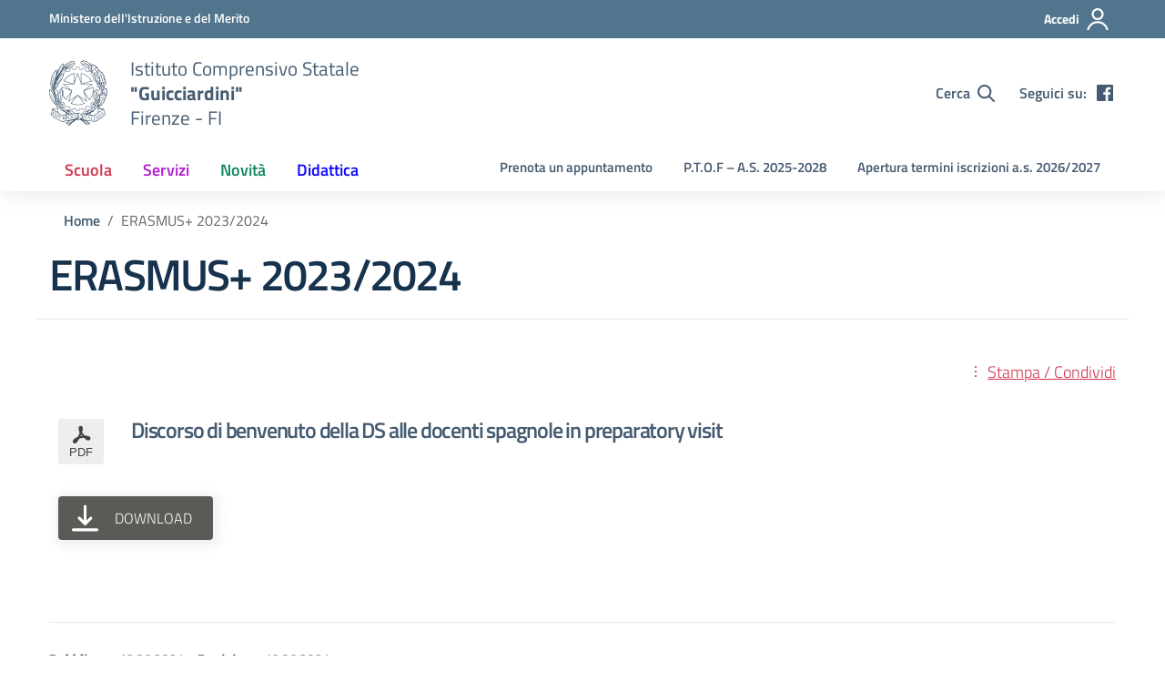

--- FILE ---
content_type: text/css
request_url: https://www.ic-guicciardini.edu.it/wp-content/themes/design-scuole-wordpress-theme/style.css?ver=6.8.3
body_size: 8452
content:
/*!
Theme Name: Design Scuole Italia
Author: Dipartimento per la trasformazione digitale - Presidenza del Consiglio dei Ministri
Description: Design Scuole Italia è il tema di WordPress per i siti delle Scuole Italiane. Rispetta le linee guida di design dell’Agenzia per l’Italia digitale rilasciare dal Team per la Trasformazione Digitale. Utilizza Bootstrap Italia. Basato sul precedente lavoro di Marco Buttarini.
Version: 2.16.0
License: AGPL 3.0 or later
Text Domain: design_scuole_italia
*/

/** immagini e allineamenti wp **/
/* =WordPress Core
-------------------------------------------------------------- */
/*
Template: design-scuole-wordpress-theme-main
Status: 2.6.2
*/

/*SFONDO FOOTER*/
#footer-wrapper {
  background-color: #155c8c;
}

html,
body,
.btn {
  font-size: 1em !important;
}

/*CAMBIAMENTO SFONDO PER LA SCELTA DEGLI ISTITUTI NELLA HOME*/
#list-cicli-indirizzi,
#list-cicli-indirizzi:before,
#list-cicli-scuole,
#list-cicli-scuole:before {
  background-color: #0E2B61 !important;
  color: #fff !important;
}

.responsive-tabs-aside li,
.responsive-tabs-aside a {
  background-color: #0e2b61 !important;
  color: #fff !important;
}

.section.section-tabs-bg .r-tabs-state-active a {
  background-color: #0e2b61 !important;
  color: #fff !important;
}

.section.section-tabs-bg .responsive-tabs ul:before,
.section.section-tabs-bg .responsive-tabs ul {
  background-color: #1da9d0 !important;
  color: #fff !important
}

.article-wrapper li {
  font-family: Lora, Georgia, serif;
}

.section.section-tabs-bg.bg-bluelectric,
.section.section-tabs-bg.bg-bluelectric .responsive-tabs-aside ul.r-tabs-nav li.r-tabs-state-active {
  background-color: #0e2b61 !important;
}

#list-cicli-indirizzi.r-tabs-nav,
#list-cicli-indirizzi.r-tabs-nav:before,
#list-cicli-scuole.r-tabs-nav,
#list-cicli-scuole.r-tabs-nav:before {
  background-color: #1da9d0 !important;
}

/*CAMBIAMENTO SFONDO NELL'ACCESSO LOGIN*/
.access-login .text-large {
  opacity: 1 !important;
}

/*SISTEMAZIONE GRAFICA PER LA RICERCA*/
.searches-list-wrapper ul li a {
  margin-top: 15px !important;
}

.searches-list-wrapper ul li span {
  color: #0e2b61 !important;
  font-size: 0.75em !important;
  position: absolute;
  left: 0px;
  top: -5px;
}

/*AGGIUNGERE EFFETTO FOCUS E HOVER PER MOUVE++ E SISTEMAZIONE DELL'HEIGHT*/
#loginform input:focus {
  outline: 2px solid #ffffff !important;
  outline-offset: 2px !important;
}

.header-utils button:hover {
  background-color: #51758d !important
}

#search-form #search-input {
  width: 100% !important;
  height: 1.65em !important;
  box-shadow: 0px 1px 0px #d1d6db !important;
  border: unset !important;
  display: block !important;
}

#search-form #search-input:focus,
#access-modal .form-group input:focus {
  outline: 2px solid #4b4b4b !important;
  box-shadow: none !important;
  border: unset !important;
}

.access-login label {
  color: #fff !important;
  background-color: #455b71 !important;
}

/*PERSONALIZZAZIONE DELLA CITAZIONE DI ISTITUTO*/
.page-template-la-scuola .big-quote h2,
.page-template-la-scuola .big-quote .h2 {
  font-size: 3rem;
  padding: 70px 0;
}

.page-template-la-scuola .big-quote:before,
.page-template-la-scuola .big-quote:after,
.big-quote.big-quote-secondary:after,
.big-quote.big-quote-secondary:before {
  width: 50px !important;
  height: 50px !important;
}

.page-template-la-scuola .big-quote-bg {
  max-height: 200px;
}

.page-template-la-scuola .big-quote-wrapper {
  min-height: 200px;
}

h1#personaleScolastico,
.access-login .text-large,
.access-login .text-right.text-underline p,
.access-login .text-right.text-underline a,
.form-check.form-check-inline,
.form-check.form-check-inline label {
  background-color: #455b71 !important;
  color: #fff !important;
}

/*RIPRISTINIAMO LE CARD CON I COLORI UFFICIALI*/
.single .greendark .card.card-bg {
  border: 1px solid #0e865c !important;
}

.single .greendark .card.card-bg a,
.single .greendark .card.card-bg p {
  color: #0e865c !important;
}

.single .bluelectric .card.card-bg {
  border: 1px solid #0d00ff !important;
}

.single .bluelectric .card.card-bg a,
.single .bluelectric .card.card-bg p {
  color: #0d00ff !important;
}

/*RICOLORIAMO LA SEZIONE DIDATTICA IN BLUE*/
.didattica .card.card-bg:not(.bg-white, .card-article) {
  border: 1px solid #0D00FF !important
}

.didattica .card.card-bg:not(.bg-white, .card-article) p {
  color: #0D00FF !important
}

/*RICOLORIAMO LE CARD ALL'HOVER*/
.card.card-bg:not(.bg-white, .card-article):hover a {
  background-color: #fff !important;
}

.card.card-bg:not(.bg-white, .card-article):hover strong {
  color: #86209a !important;
}

.didattica .card.card-bg:not(.bg-white, .card-article):hover svg {
  fill: #0900ae !important
}

.didattica .card.card-bg:not(.bg-white, .card-article):hover p,
.didattica .card.card-bg:not(.bg-white, .card-article):hover strong {
  color: #0900ae !important
}

/*ICONE PROGETTI E SCHEDE DIDATTICHE IN BIANCO*/
.card.card-icon-main .icon.icon-bluelectric {
  fill: #0D00FF !important;
}

/*PULSANTE VIOLA*/
.btn-outline-purplelight {
  color: #fff !important;
  background-color: #B21DD0 !important;
}

.btn-outline-purplelight:hover {
  color: #B21DD0 !important;
  background-color: #fff !important;
}

/*PULSANTE BLUE*/
a.btn.btn-sm.btn-outline-bluelectric {
  color: #fff !important;
  background-color: #0D00FF !important;
}

a.btn.btn-sm.btn-outline-bluelectric:hover {
  color: #0D00FF !important;
  background-color: #fff !important;
}

/*BOX HOMEPAGE CORREZIONE*/
.home .card,
.home .card-icon-main {
  min-height: unset !important;
  max-height: 300px !important;
}

/*CANCELLARE AUTORE NELLA HOME PAGE*/
.home .card-comments-wrapper {
  display: none !important
}

/*CAMBIAMENTO IMPOSTAZIONE GRAFICA DELLA LSITA DEGLI ARCHIVI*/
.card-body .date {
  width: 5.25rem !important;
  height: 6.875rem !important;
}

.archive .card-article-img,
.search .card-article-img {
  width: 17.188rem !important;
  height: 13.75rem !important;
}

.card.card-article.card-article-greendark .date,
.card.card-article.card-article-greendark .date {
  background-color: #0E865C !important;
  position: absolute;
  z-index: 62;
  top: 0;
  right: 0;
  color: #ffffff;
  text-align: center;
  display: flex;
  flex-direction: column;
  justify-content: center;
}

.card.card-article.card-article-greendark .date span {
  line-height: 1;
  display: block;
}

.card.card-article.card-article-greendark .date span.year {
  font-weight: 700;
  font-size: .88rem !important;
  letter-spacing: 2.3px;
}

.card.card-article.card-article-greendark .date span.day {
  font-size: 2.5rem !important;
  font-weight: 400;
}

.card.card-article.card-article-greendark .date span.month {
  font-size: 1.31rem !important;
  font-weight: 700;
}

.green-square-forms {
  width: 45.375rem !important;
  height: 22.5rem !important;
}

/*SOTTOTITOLI NEI FORM*/
.wpforms-container-full .wpforms-form .wpforms-field-sublabel .wpforms-field-description .wpforms-field-limit-text {
  color: #000 !important;
}

/*MODULO DI CONTATTO*/
label.wpforms-field-label,
div.wpforms-container-full .wpforms-form .wpforms-required-label {
  color: #17324d !important;
}

/*HOME PAGE - BANNER SLIDER*/
.section-hero-left {
  min-height: 400px !important;
}

.section-hero-left.gray {
  background: #51758dd6 !important;
}

.section-hero-left.red {
  background-color: #d1344c !important;
  background: -moz-linear-gradient(left, #d1344c 0, #d1344c 100%) !important;
  background: -webkit-linear-gradient(left, #d1344c 0, #d1344c 100%) !important;
  background: linear-gradient(to right, #d1344c 0, #d1344c 100%) !important;
}

.section-hero-left.green {
  background-color: #0e865c !important;
  background: -moz-linear-gradient(left, #0e865c 0, #0e865c 100%) !important;
  background: -webkit-linear-gradient(left, #0e865c 0, #0e865c 100%) !important;
  background: linear-gradient(to right, #0e865c 0, #0e865c 100%) !important;
}

.section-hero-left.blue {
  background-color: #0d00ff !important;
  background: -moz-linear-gradient(left, #0d00ff 0, #0d00ff 100%) !important;
  background: -webkit-linear-gradient(left, #0d00ff 0, #0d00ff 100%) !important;
  background: linear-gradient(to right, #0d00ff 0, #0d00ff 100%) !important;
}

.section-hero-left.purple {
  background-color: #B21DD0 !important;
  background: -moz-linear-gradient(left, #B21DD0 0, #B21DD0 100%) !important;
  background: -webkit-linear-gradient(left, #B21DD0 0, #B21DD0 100%) !important;
  background: linear-gradient(to right, #B21DD0 0, #B21DD0 100%) !important;
}

.wprpsp-gridbox-slider h2.wprpsp-post-title a,
.wprpsp-recent-post-carousel h2.wprpsp-post-title a,
.wprpsp-recent-post-slider h2.wprpsp-post-title a,
.wprpsp-gridbox-slider h2,
.wprpsp-recent-post-carousel h2,
.wprpsp-recent-post-slider h2 {
  font-size: 1.4rem !important
}

.wprpsp-recent-post-slider .wprpsp-post-date,
.wprpsp-recent-post-nav .wprpsp-post-nav-loop .wprpsp-post-date,
.wprpsp-post-date {
  font-size: 0.75rem !important
}

/*SLIDER NEWS*/
.wprpsp-pro-slider-wrp .wprpsp-block-right-content {
  color: #17324d !important
}

/*MOUVE++ ERRORE FONT SIZE*/
#sub-nav,
.access-buttons .btn.btn-petrol.btn-block,
#loginform .btn.btn-white.btn-block {
  font-size: 1.125em !important
}

#pre-header {
  font-size: 0.9em !important;
  height: 2.9em !important;
}

.hamburger-box {
  width: 1.2em !important;
  height: 1em !important;
}

.card-event-dates .card-event-dates-icon {
  width: 2.7em !important;
  height: 2.7em !important
}

.card-event-dates .card-event-dates-icon svg {
  color: #fff;
}

#loginform .container,
#search-form .container {
  display: flex !important;
  flex-flow: row wrap !important;
  max-width: 75rem !important;
}

#loginform .container input,
#search-form .container input {
  width: 100% !important;
}

#access-modal .container input {
  height: 2.3em !important;
  width: 100% !important;
}

/*MAUVE++ SISTEMAZIONE FONT SIZE PER HAMBURGER*/
.hamburger-inner,
.hamburger-inner::before,
.hamburger-inner::after {
  width: 1.5em !important;
  height: 0.25em !important;
}

.cbp-spmenu .logo-header {
  height: 5em !important;
}

/*CAMBIAMENTO COLORE*/
.wprpsp-recent-post-nav {
  background: #f1f1f1 !important;
  color: #17324d !important;
}

.card-event-dates .card-event-dates-icon {
  color: #fff !important
}

/*MAUVE ++ PER LA GESTIONE DELLE DIMENSIONI*/
.card-vertical-thumb .card-body {
  display: block !important;
}

.card-vertical-thumb .card-body .card-thumb {
  width: 100% !important;
  height: 10rem !important;
  background-position: center;
  background-repeat: no-repeat;
  background-size: cover;
}

.card-vertical-thumb .card-body .card-thumb a {
  display: block;
  height: 100%;
}

.card-vertical-thumb .card-body .card-content p {
  overflow: hidden;
  display: -webkit-box;
  -webkit-box-orient: vertical;
}

.card-vertical-thumb .card-body .card-content .h5 {
  overflow: hidden;
  display: -webkit-box;
  -webkit-box-orient: vertical;
}

.card-comments-wrapper .card-avatar-img {
  width: 2em !important;
  height: 2em !important;
}

.purple-oval-forms svg,
.purple-oval-forms {
  width: 36.125em !important;
  height: 22.4375em !important;
}

.responsive-tabs-wrapper .tabs-img {
  bottom: 1.875em !important;
  left: -3.125px !important;
  width: 18.125em !important;
}

.wprpsp-recent-post-slider.wprpsp-design-18 .wprpsp-post-image-wrap {
  height: 21.875em;
  min-height: 21.875em
}

.wprpsp-recent-post-nav .wprpsp-post-nav-loop {
  height: 5.75em !important
}

/*SCROLL TO TOP*/
#scrolltotop {
  position: fixed;
  bottom: 20px;
  right: 20px;
  background-color: rgb(21, 92, 140);
  padding: 10px;
  border-radius: 50px;
  box-shadow: rgb(255 255 255) 0px 0px 2px;
  cursor: pointer;
}

#scrolltotop svg.icon {
  fill: #fff;
  width: 28px;
  height: 28px;
}

/*TASTO LOGIN ARGO SPID*/
.openid-connect-login-button a.button.button-large {
  color: black;
  background-color: white;
  border-color: white;
  box-shadow: inset 0 1px 0 rgb(255 255 255 / 15%), 0 1px 1px rgb(0 0 0 / 8%);
  width: 100%;
  border-radius: 4px !important;
  transition: color 0.15s ease-in-out, background-color 0.15s ease-in-out, border-color 0.15s ease-in-out, box-shadow 0.15s ease-in-out;
  display: block;
  line-height: 3rem;
  text-transform: uppercase;
  font-weight: 700;
}

.openid-connect-login-button a.button.button-large:hover,
.openid-connect-login-button a.button.button-large:focus {
  background-color: #dcdcdc;
  text-decoration: unset;
}

/*ICONA A DX PER POST SENZA IMMAGINI*/
.wprpsp-recent-post-nav .wprpsp-post-nav-loop .wprpsp-post-noimg {
  background: url(/wp-content/uploads/no-image-slide.png) no-repeat center;
  height: 5em !important;
  width: 5em !important
}

/*ACCESSIBILITA' PER IL LINK ALLA COOKIE POLICY*/
.cc-message a.cc-link {
  opacity: 1;
  font-weight: 600;
}

/*IMPOSTARE TUTTO LE CIROLARI AD ALTEZZA UGUALE*/
.card-thumb-rounded.card-bg {
  height: 100%;
  min-height: 200px
}

.vedi-tutti {
  text-align: center;
}

.comments.ml-auto {
  display: none !important;
}

/*RISOLUZIONE ERRORE MAUVE++ PER FILTRI DI RICERCA NEGLI ARCHIVI*/
form.search-form input:focus {
  outline: 2px solid #4b4b4b !important;
  box-shadow: none !important;
  border: unset !important;
}

form.search-form .container .row {
  width: 100%;
  display: flex;
  flex-wrap: wrap;
}

.people-red-forms {
  width: 22.75rem !important;
  height: 15.313rem !important
}

/*PANORAMICA SCUOLA*/
p.date-history {
  font-size: 1rem !important;
  color: #fff !important;
  font-weight: 400 !important;
  letter-spacing: normal !important;
  margin-bottom: 8px !important;
  line-height: 1.2 !important;
  border: unset !important;
  padding: 0px !important
}

p.name-history {
  font-weight: 400 !important;
  margin: 0 0 20px !important;
  font-size: 2rem !important;
  line-height: 1.25 !important;
  border: unset !important;
  padding: 0px !important
}

.year-carousel .splide__slide .dot-text {
  font-size: 2.5rem !important
}

.year-carousel .splide__slide .dot-text:before {
  height: 0.063rem !important
}

.year-carousel .splide__slide .dot-text:after {
  height: 1.25rem !important;
  width: 1.25rem !important
}

/*ARCHIVIO DOCUMENTO*/
.post-type-archive-documento .card.card-bg {
  border: 1px solid #b5b5b5 !important
}

.post-type-archive-documento .card.card-bg strong,
.post-type-archive-documento .card.card-bg a {
  color: #d1344c !important
}

.post-type-archive-documento .card.card-bg:hover strong,
.post-type-archive-documento .card.card-bg:hover a {
  color: #8f2232 !important
}

/*FORMAZIONE*/
.article-title .title-content h2,
.article-title .title-content h3 {
  font-size: 1.34rem !important;
  line-height: 1.37 !important;
  font-weight: 400 !important;
  color: #17324d !important;
}

/*SISTEMAZIONE ERRORI RELATIVI ALL'INSERIEMENTO IMMAGINE*/
.page.no-image .article-title {
  height: auto !important
}

.no-image .article-title {
  height: auto !important;
  box-shadow: inset 0px -5px 10px -5px gainsboro;
  padding-bottom: 20px;
}

.single-luogo.no-image .title-img {
  display: none
}

/*SISTEMAZIONE MENU SECONDARIO*/
.nav-secondary-menu {
  display: flex;
  float: right;
  font-size: 0.95rem;
  margin-top: 4px;
  font-weight: 400;
}

.nav-secondary-menu>li>a {
  padding: 10px;
  position: relative;
  z-index: 2;
  display: inline-block;
}

.nav-secondary-menu li:last-child {
  font-weight: 600;
}

.nav-list-mobile .nav-list-mobile-top {
  position: relative;
  z-index: 0;
  padding: 0 22px 0 22px;
  font-size: 1rem;
  display: flex;
  flex-direction: column;
  line-height: 1;
}

.nav-list-mobile .nav-list-mobile-top>li>a {
  padding: 12px 0 12px 0;
  font-weight: 600;
}

/*SINGOLO SERVIZIO*/
.single-servizio .location-list .location-title {
  width: 4.375rem
}

.single-servizio .calendar-vertical .calendar-date .calendar-date-day {
  width: 6rem
}

.single-servizio .nome-mese {
  font-weight: 600 !important
}

/*PAGINA */
.card.card-horizontal .card-thumb {
  width: 10.938rem !important
}

/*SISTEMAZIONE GRAFICA DEL NUOVO SLIDER*/
.home-carousel.it-carousel-wrapper {
  background-color: #fff !important
}

.home-carousel .it-single-slide-wrapper a.read-more:before {
  position: initial !important;
  float: right !important;
}

.home-carousel .splide__track,
.home-carousel .splide__slide {
  padding: 0px !important;
}

.home-carousel .splide__slide .banner {
  display: flex;
  justify-content: center;
  align-items: center;
  height: 90px;
}

.home-carousel .splide__slide .banner img {
  max-height: 90px;
  height: auto;
}

.home-carousel.it-carousel-wrapper.it-carousel-landscape-abstract .splide__pagination {
  margin-bottom: 5px !important
}

/*SPAZIAMENTO NEL FOOTER*/
.footer-list ul.sub-menu {
  margin-left: 1rem;
}

@media only screen and (max-width:767px) {
  .footer-wrapper .footer-list li {
    line-height: 1.5em;
  }

  .footer-wrapper .footer-list li a {
    width: 100%;
    display: block;
    font-size: 1em;
  }

  #footer-wrapper .container .row:last-child .col-lg-6 {
    text-align: center !important;
  }
}

/*SISTEMAZIONE MAUVE++ 2022-11-08*/
.header-utils .icon-text .mr-2.d-none.d-lg-block {
  color: #fff !important;
  background-color: #51758d !important;
}

.bg-bluelectric .accordion-large .accordion-header .h3,
.bg-bluelectric .accordion-large .accordion-header h3 {
  color: #fff !important;
  background-color: #0E2B61 !important
}

.footer-wrapper .h3,
.footer-wrapper h3,
#footer-wrapper .footer-link a,
.footer-wrapper a,
.footer-text p {
  color: #fff !important;
  background-color: #155c8c !important
}

.cat-filters .custom-control button {
  transition: color .15s ease-in-out, background-color .15s ease-in-out, border-color .15s ease-in-out, box-shadow .15s ease-in-out;
}

.cat-filters .custom-control.custom-submit-redbrown button,
.cat-filters .custom-control.custom-submit-greendark button {
  background-color: #fff !important
}

.cat-filters .custom-control.custom-submit-redbrown button:hover {
  background-color: #d1344c !important;
  color: #fff !important;
}

.cat-filters .custom-control.custom-submit-greendark button:hover {
  color: #000 !important;
  background-color: #0e865c !important;
}

.cat-filters .custom-control.custom-submit-purplelight button:hover {
  color: #fff !important;
  background-color: #b21dd0 !important;
}

.cat-filters .custom-control.custom-submit-bluelectric button:hover {
  color: #fff !important;
  background-color: #0d00ff !important;
}

.cat-filters .custom-control.custom-submit-primary button:hover {
  color: #fff !important;
  background-color: #06c !important;
}

#search-modal .form-group .clean-input:hover {
  background-color: #06c !important;
  color: #fff !important
}

#search-modal .form-group .clean-input:hover svg,
#search-modal .form-group .clean-input:focus svg {
  fill: #fff !important
}

/*LA SEGRETERIA COMUNICA*/
.gecodoc-argo.documenti-personale .date {
  position: absolute;
  z-index: 62;
  top: 0;
  right: 0;
  color: #ffffff;
  text-align: center;
  display: flex;
  flex-direction: column;
  justify-content: center;
  width: 5.25rem !important;
  height: 6.875rem !important;
}

.gecodoc-argo.documenti-personale .date .year {
  font-weight: 700;
  font-size: .88rem !important;
  letter-spacing: 2.3px;
  line-height: 1;
  display: block;
}

.gecodoc-argo.documenti-personale .date .day {
  font-size: 2.5rem !important;
  font-weight: 400;
  line-height: 1
}

.gecodoc-argo.documenti-personale .date .month {
  font-size: 1.31rem !important;
  font-weight: 700;
}

.gecodoc-argo.documenti-personale p.descrizione {
  max-width: calc(100% - 70px);
}

#filtro-categoria-segreteria {
  position: sticky;
  top: 110px;
}

.gecodoc-argo.documenti-personale .card-article-content {
  max-width: calc(100% - 75px);
}

/*PON*/
.card-article-greendark.card.card-article.cursorhand .card-article-content {
  max-width: calc(100% - 70px);
  min-height: 150px
}

@media screen and (min-width:767px) {

  .article-title-author.pon,
  .article-title-author.albo-sindacale,
  .article-title-author.pn {
    max-height: 20rem !important;
    height: 20rem !important;
    overflow: hidden !important;
    box-shadow: 0 2rem 2rem -2rem rgba(0, 0, 0, .1);
  }

  .article-title-author.pon .article-title-author-container,
  .article-title-author.pn .article-title-author-container,
  .article-title-author.albo-sindacale .article-title-author-container {
    padding-top: 15px !important
  }

  .article-title-author.pon .title-img,
  .article-title-author.albo-sindacale .title-img,
  .article-title-author.pn .title-img,
  .single-scheda_progetto .title-img {
    width: 40% !important
  }

  .article-title-author.albo-sindacale .title-img {
    background-position: center center;
  }

  .menu-dropdown-simple.show .link-list-wrapper ul.link-list {
    max-height: 27.3rem !important;
    overflow-y: auto !important;
  }
}

.pon.article-title .title-img,
.pn.article-title .title-img {
  background-color: transparent;
  background-size: contain;
  background-position: center;
}

.single-post .article-title .title-img,
.single-scheda_progetto .article-title .title-img,
.single-evento .article-title .title-img,
.page .article-title .title-img {
  background-color: #ffffff;
  background-size: contain;
  background-position: center right;
}

/*SENZA IMMAGINE */
.no-image-slide {
  background-image: url('https://cdn.portaleargo.it/psc/images/midm.jpg');
  background-position: center center;
  background-size: contain;
  background-repeat: no-repeat;
}

/*EVENTO*/
.post-type-archive-evento .icon.icon-greendark.svg-calendar,
.tax-tipologia-evento .card .categoryicon-top .icon {
  width: 3.75em;
  height: 3.75em;
  fill: #0e865c;
  margin-right: 1.5625em;
}

/*TABELLA DELLE CATEGORIA PER WP FILE DONWLOAD*/
.wpfd-table-striped th.file_version,
.wpfd-table-striped td.file_version {
  display: none !important;
}

/*TABELLA GENERICA E DIV DENTRO AGLI ARTICOLI: SISTEMAZIONE FONT*/
table,
.article-description div {
  font-family: 'Lora' !important;
}

/*ACCESSIBILITA' MAUVE++ 2.1.8*/
.search-btn {
  border: 1px solid #fff !important;
}

button:focus,
.search-btn:focus {
  box-shadow: unset !important;
  outline: 2px solid #f90 !important;
  outline-offset: 3px !important;
  border-color: #fff !important;
}

/*SISTEMAZIONE GRAFICA LINK INTERNI STRUTTURE*/
.single-struttura .card.card-bg:not(.bg-white, .card-article) p {
  color: #d1344c !important;
}

.single-struttura .card.card-bg:not(.bg-white, .card-article):hover strong {
  color: #d1344c !important;
}

.single-struttura .card.card-bg:not(.bg-white, .card-article):hover a {
  text-decoration: none !important
}

/*TESTO SOTTOLINEATO NEI LINK TRANNE DELL'HEADER*/
a {
  text-decoration: underline
}

a:hover {
  text-decoration: none;
}

.logo-header .h1:hover a,
.logo-footer .h1:hover a {
  text-decoration: underline !important;
}

.logo-header .h1 a,
.logo-footer .h1 a {
  text-decoration: none !important;
}

.col-lg-6.footer-link .argo-copy {
  color: #fff;
}

a:focus {
  text-decoration: underline
}

/*MODIFICHE AFTER APP VALUTAZIONE E MAUVE DI MARZO 2023*/
#search-btn-icon {
  border: 1px solid #fff !important;
}

#pre-header a:focus,
.logo-header a:focus {
  border-color: #f90 !important;
  box-shadow: 0 0 0 2px #000 !important;
  outline: 2px dashed #f90 !important;
  outline-offset: 3px !important;
}

#search-btn-icon:focus {
  outline: 2px dashed #000 !important
}

/*CSS WP-FILE DOWNLOAD*/
.wpfd-single-file--icon {
  flex-basis: 50px !important
}

.wpfd-single-file--icon .wpfd-icon-placeholder {
  margin: 0px 0px 0px 0px;
  width: 50px;
  height: 50px;
}

.wpfd-single-file .wpfd-file-content--title {
  font-size: 24px;
  line-height: 24px;
  padding: 0px 0px 0px 0px;
  margin: 0px 0px 15px 0px;
}

.wpfd-single-file-button.wpfd-button-download {
  background: #5c5a57;
  color: #ffffff;
  border-radius: 4px;
  border: 0;
  width: 170px;
  font-size: 16px;
  padding: 5px 5px 5px 5px;
  margin: 15px 15px 15px 0px;
  box-shadow: 2px 2px 12px 5px #f0f0f0;
}

/*CTS ARCHIVIO E PAGINE*/
a.list-item.all-cts {
  color: #fff !important;
  margin-right: 5px;
}

/*IL PULSANTE DI CHIUSURA ACCESSO MODALE*/
@media (min-width: 992px) {
  #access-modal .dismiss svg {
    position: fixed;
    right: 4em;
    top: 1em;
  }
}

/*PULSANTE DI DOWNLOAD NELLA RICERCA*/
.search-single-file-wpfd .wpfd-single-file--details.wpfd-file-content {
  padding-left: 20px;
}

.search-single-file-wpfd .wpfd-single-file--buttons {
  flex-basis: unset !important;
  margin: 0px 5px;
}

.search-single-file-wpfd .wpfd-single-file--buttons span {
  display: none;
}

.search-single-file-wpfd .wpfd-single-file--buttons a {
  width: 100%;
  margin: 0px 5px;
}

.search-single-file-wpfd .wpfd-single-file--buttons svg {
  margin: 0px !important;
}

a:focus {
  outline: 3px dashed #f90 !important;
  border-color: unset !important;
  box-shadow: unset !important;
  outline-offset: -5px !important;
}

/*TOGLIAMO ANTEPRIMA WP FILE DOWNLOAD*/
.wpfd-content-portale_scuola_cloud.wpfd-content .openlink {
  display: none !important;
}

.page-template-le-notizie section.section.bg-greendark {
  min-height: 240px !important;
}

/*CORREZIONE FONT DENTRO IL BANNER*/
div#accessibility-links button#fr_screenreader_play,
div#accessibility-links button#fr_screenreader_pause,
div#accessibility-links button#fr_screenreader_stop,
div#accessibility-links button#fr_screenreader_font_increase,
div#accessibility-links button#fr_screenreader_font_decrease,
div#accessibility-links button#fr_screenreader_font_reset,
div#accessibility-links button#fr_screenreader_font_family,
div#accessibility-links button#fr_screenreader_gray_hues,
div#accessibility-links button#fr_screenreader_bigcursor,
div#accessibility-links button#fr_screenreader_spacing_increase,
div#accessibility-links button#fr_screenreader_spacing_decrease,
div#accessibility-links button#fr_screenreader_highcontrast,
div#accessibility-links button#fr_screenreader_highcontrast2,
div#accessibility-links button#fr_screenreader_highcontrast3,
div#accessibility-links button#fr_screenreader_skiptocontents,
div#accessibility-links button#fr_screenreader_reading_guides,
div#accessibility-links button#fr_screenreader_readability,
div#accessibility-links button#fr_screenreader_hideimages,
div.sc-section-title,
div#accessibility-links #toolbar_plugin span.scaccessibletoolbar-text,
.leaflet-popup-content,
.cc-revoke,
.cc-window,
a.cc-btn.cc-savesettings {
  font-family: 'Titillium Web'
}

.leaflet-popup-content {
  font-size: 1.1em;
}

/*CORREZZIONE WP-FILE-DOWNLOAD*/
.wpfd-portale_scuola_cloud {
  font-family: 'Titillium Web' !important;
}

.wpfd-categories h2 {
  text-transform: capitalize !important;
}

.wpfd-portale_scuola_cloud a,
.wpfd-portale_scuola_cloud span,
.wpfd-portale_scuola_cloud td {
  color: #3c3c3c !important;
}

a.downloadlink.wpfd_downloadlink {
  background-color: rgba(21, 92, 140, 1) !important;
  color: #ffffff !important;
}

#et-boc .wpfd-content-portale_scuola_cloud.colstyle .mediaTableMenu.mediaTableMenuClosed,
.wpfd-content-portale_scuola_cloud.colstyle .mediaTableMenu.mediaTableMenuClosed {
  z-index: 2 !important
}

#et-boc .wpfd-content .wpfdcategory,
.wpfd-content .wpfdcategory {
  min-width: 300px;
  flex: 0 0 300px;
}

.wpfd-content .wpfdcategory>span {
  max-width: 300px;
}

/*SISTEMAZIONE BANNER HOME PAGE PER ARTICOLI TROPPO LUNGHI*/
.card-vertical-thumb .card-body .card-content {
  padding: 10px 15px !important;
  min-height: unset !important;
  width: 100% !important;
}

.page-template-notizie .card-vertical-thumb .card-body .card-content {
  min-height: 130px !important;
}

.tax-tipologia-servizio .card.card-article .card-article-img {
  background-position: center !important;
}

.section-hero-left.gray .decoration-02 svg path,
.section-hero-left.gray .decoration-01 svg path {
  fill: #8fa6b5 !important;
}

.section-hero-left.green .decoration-02 svg path,
.section-hero-left.green .decoration-01 svg path {
  fill: #05ac3d !important;
}

.section-hero-left.purple .decoration-02 svg path,
.section-hero-left.purple .decoration-01 svg path {
  fill: #c657dc !important;
}

.section-hero-left.blue .decoration-02 svg path,
.section-hero-left.blue .decoration-01 svg path {
  fill: #4c42ff !important;
}


.author .section .section-thumb.thumb-large {
  max-width: 100px;
  border-radius: 125px;
}

.single-persona .section .section-thumb.thumb-large {
  background-size: contain;
  background-position: center;
  background-repeat: no-repeat;
  background-color: #fff;
  height: 200px;
  max-width: 200px;
}

.single-persona .section .section-thumb.thumb-large.no-image {
  background-color: #fff;
  height: 150px;
  max-width: 150px;
}

.single-persona .section .section-thumb.thumb-large.no-image img {
  padding: 10px;
}

.card-avatar-img.persone-scuola {
  box-shadow: 0px 0px 0.2em;
}

.card-avatar-img.persone-scuola svg {
  height: 34px !important;
  width: 34px !important;
  margin: 3px !important;
  fill: #455b71;
}

.badges .badge {
  white-space: -moz-pre-wrap !important;
  white-space: -webkit-pre-wrap;
  white-space: -pre-wrap;
  white-space: -o-pre-wrap;
  white-space: pre-wrap;
  word-wrap: break-word;
  word-break: break-all;
  white-space: normal;
}

.section-hero-left .hero-img.d-none.d-md-block {
  background-position: center !important;
}

.text-uppercase {
  text-transform: initial !important;
}

/*IMMAGINI CSS*/
.ekko-lightbox .modal-body {
  padding: 5px !important;
  background-color: white !important;
  max-height: 50rem !important;
}

.ekko-lightbox .modal-body .img-fluid {
  height: 100% !important;
  width: auto !important;
}

.ekko-lightbox-nav-overlay a span {
  text-shadow: 0 0 3px black;
  padding: 0 5px !important;
}

.ekko-lightbox .modal-footer {
  text-align: center !important;
  display: block !important;
  padding: 0px 5px 10px !important;
  font-size: 18px !important;
}

.row.gallery-image a {
  text-align: center;
  font-size: 16px;
}

.list-contenuto-riservato svg,
.contenuto-riservato svg {
  background-color: #0e865c;
  border-radius: 100%;
  padding: 3px;
  fill: #fff;
  font-weight: 900;
  margin-right: 5px;
}

.school.list-contenuto-riservato svg {
  background-color: #d1344c;
}

.card-content.contenuto-riservato p,
.card-content.contenuto-riservato small,
article.list-contenuto-riservato p {
  margin-left: 2.6rem !important;
}

.immagine-storia {
  float: right;
  max-width: 45%;
  padding: 0px 15px;
}

input[name=post_password] {
  margin-bottom: 10px;
}

.ue-logo {
  max-width: 100% !important;
}

[class*=tax-tipologia-] .section.bg-greendark.bg-greendarkgradient .col-md-5 {
  max-width: 100% !important;
  flex: 100%;
}

.persona-post .card-avatar-img {
  box-shadow: 0 2px 7px 1px rgba(0, 0, 0, .17);
}

.persona-post svg {
  height: 34px !important;
  width: 34px !important;
  margin: 3px !important;
}

/*CALENDARIO SCOLASTICO*/
.page-template-orario-scolastico .card-icon-content {
  position: absolute;
  top: 50%;
  left: 50%;
  transform: translate(-50%, -50%);
  width: calc(100% - 10%);
}

.page-template-orario-scolastico .section-hours .hours ul {
  padding: 80px 0 0 0 !important;
}

.page-template-orario-scolastico #orario-scolastico-carousel .card .card-body p {
  font-weight: 600;
  color: #17324d;
}

#sezione-orario-scolastico {
  display: none;
}

.page-template-orario-scolastico #orario-scolastico {
  height: unset !important;
}

@media screen and (min-width: 992px) {
  .page-template-orario-scolastico #orario-scolastico-carousel li {
    width: calc(17% - 1rem) !important;
    margin-right: 1.5rem !important;
  }

  .page-template-orario-scolastico #orario-scolastico-carousel .card .card-body p {
    font-size: 0.85rem;
  }

}

.section-hours .hours ul li {
  height: 70px !important;
}

.gridBannerHome img {
  max-height: 75px !important;
  width: auto !important;
}

@media screen and (max-width:767px) {
  .gridBannerHome img {
    max-height: unset !important;
    max-width: 80% !important;
    height: auto !important;
  }

  .page-template section.section.py-5,
  .archive section.section.py-5 {
    padding: 1.5rem 0 !important;
  }
}

.gridBannerHome a {
  display: block;
  text-align: center;
  width: auto;
}

.page-template-didattica .card-author .card-body .card-author p {
  color: #455b71 !important;
}

.home #section-argomenti .hero-title h2,
.home #section-argomenti .hero-title p {
  color: #fff !important;
}

section.section .hero-title {
  padding: 1rem 0;
}

/*SOTTO MENU IN ALTO A DESTRA*/
#menu-top-desktop li.menu-item-has-children:hover ul.sub-menu {
  display: block !important;
  position: absolute;
  background-color: #fff;
  min-width: 320px;
  box-shadow: 0 .25rem .938rem rgba(0, 0, 0, .15);
  border-radius: 4px;
}

#menu-top-desktop ul.sub-menu li a {
  padding: 12px 24px;
  display: block;
  font-weight: 400;
}

#menu-top-desktop li.menu-item-has-children>a:after {
  width: 12px;
  height: 12px;
  background-image: url("data:image/svg+xml,%3Csvg width='100%25' height='100%25' viewBox='0 0 32 32' version='1.1' xmlns='http://www.w3.org/2000/svg' xmlns:xlink='http://www.w3.org/1999/xlink' xml:space='preserve' xmlns:serif='http://www.serif.com/' style='fill-rule:evenodd;clip-rule:evenodd;stroke-linejoin:round;stroke-miterlimit:1.41421;'%3E%3Cg id='group-check'%3E%3Crect id='Rectangle-path' x='0' y='0.035' width='32' height='32' style='fill:none;'/%3E%3Cpath d='M30.001,6.819c1.727,0.238 2.625,2.423 1.501,3.804c-4.48,4.798 -9.281,9.288 -13.923,13.93c-0.879,0.822 -2.215,0.861 -3.14,0.108c-4.799,-4.481 -9.288,-9.281 -13.93,-13.923c-1.603,-1.715 0.882,-5.473 3.256,-3.256l12.186,12.187l12.302,-12.295c0.491,-0.398 0.749,-0.621 1.748,-0.555Z' style='fill-rule:nonzero;'/%3E%3C/g%3E%3C/svg%3E");
  background-size: 12px 12px;
  opacity: .5;
  position: absolute;
  right: 0px;
  top: 50%;
  margin-top: -6px;
}

.nav-list-mobile #menu-top .sub-menu li {
  padding: 10px 10px;
}

.nav-list-mobile #menu-top li>a:not(:only-child):after {
  content: unset !important
}

:not(h2).card-plesso-lte {
  border-top: 2px solid #0D00FF !important;
}

.card-plesso-lte .card-avatar-img {
  box-shadow: 0px 0px 6px gainsboro;
  width: 60px;
  height: 60px;
  margin-right: 20px;
}

.card-plesso-lte svg.icon-bluelectric {
  position: relative;
  bottom: 0.3em;
  left: 0.3em;
  width: calc(100% - 10px);
  height: 45px;
}

#adozioni-testi-scolastici .card-classi-lte svg.icon-bluelectric.svg-user {
  position: relative;
  width: calc(100% - 25px);
  height: 25px;
}

#adozioni-testi-scolastici .card-classi-lte svg.icon-bluelectric.svg-user#user-1 {
  top: 0.4em;
  left: 0em;
}

#adozioni-testi-scolastici .card-classi-lte svg.icon-bluelectric.svg-user#user-2 {
  top: 0.7em;
  left: -0.35em;
}

#adozioni-testi-scolastici .card-classi-lte svg.icon-bluelectric.svg-user#user-3 {
  top: -1.2em;
  left: 1.5em;
}

#adozioni-testi-scolastici .card-classi-lte .card-avatar-img {
  box-shadow: 0px 0px 6px gainsboro;
}

@media only screen and (max-width: 768px) {
  #adozioni-testi-scolastici .head-tags {
    display: grid;
    word-wrap: break-word;
  }

  #adozioni-testi-scolastici .head-tags .data {
    position: unset !important;
    text-align: unset;
  }

  #adozioni-testi-scolastici .head-tags .data span.badge {
    max-width: 300px;
    overflow-wrap: break-word;
    white-space: break-spaces;
    text-align: left;
  }
}

.card.card-bg.single-libro {
  margin-bottom: 15px;
}

.single-libro .head-tags {
  margin: 0px !important;
  padding: 10px 20px 0px 20px;
}

.single-libro span.data {
  font-size: 1rem !important;
  font-weight: 600;
  color: #fff !important;
  text-align: end;
  position: absolute;
  right: 10px;
}

.single-libro span.data span {
  margin-bottom: 0.2rem;
  max-width: 450px;
  text-overflow: ellipsis;
  overflow: hidden;
}

.single-libro span.card-tag {
  font-size: 1rem;
  line-height: 1.3rem;
}

.single-libro .card-body {
  padding-top: 10px !important;
  max-width: 90% !important;
}

.single-libro .svg-books {
  width: 30px;
  height: 30px;
}

.single-libro.card.card-bg:not(.bg-white, .card-article):hover strong {
  color: #0d00ff !important
}

#lista-elementi-lte a svg {
  margin-right: 10px;
}

#lista-elementi-lte #download-elenco {
  background-color: #06c;
  padding: 5px 10px;
  color: #fff;
  border-radius: 0.5rem;
  display: block;
  width: calc(100% - 10px);
  text-align: center;
}

#lista-elementi-lte #nome-scuola {
  letter-spacing: 0.5px;
}

#download-elenco:hover,
#download-elenco:focus {
  text-decoration: unset;
}

#lista-elementi-lte #download-elenco svg {
  margin-left: 0px;
  fill: #fff !important;
}

.nav-secondary-menu .dropdown-toggle:after {
  display: block;
  width: 12px;
  height: 12px;
  background-image: url("data:image/svg+xml,%3Csvg width='100%25' height='100%25' viewBox='0 0 32 32' version='1.1' xmlns='http://www.w3.org/2000/svg' xmlns:xlink='http://www.w3.org/1999/xlink' xml:space='preserve' xmlns:serif='http://www.serif.com/' style='fill-rule:evenodd;clip-rule:evenodd;stroke-linejoin:round;stroke-miterlimit:1.41421;'%3E%3Cg id='group-check'%3E%3Crect id='Rectangle-path' x='0' y='0.035' width='32' height='32' style='fill:none;'/%3E%3Cpath d='M30.001,6.819c1.727,0.238 2.625,2.423 1.501,3.804c-4.48,4.798 -9.281,9.288 -13.923,13.93c-0.879,0.822 -2.215,0.861 -3.14,0.108c-4.799,-4.481 -9.288,-9.281 -13.93,-13.923c-1.603,-1.715 0.882,-5.473 3.256,-3.256l12.186,12.187l12.302,-12.295c0.491,-0.398 0.749,-0.621 1.748,-0.555Z' style='fill-rule:nonzero;'/%3E%3C/g%3E%3C/svg%3E");
  content: "";
  background-size: 12px 12px;
  opacity: .5;
  position: absolute;
  z-index: 1;
  right: 0;
  top: 50%;
  margin-top: -6px;
}

--- FILE ---
content_type: text/css
request_url: https://www.ic-guicciardini.edu.it/wp-content/wp-file-download/icons/svg/styles-1711617035.css?ver=6.3.0
body_size: 549
content:
.wpfd-icon-set-svg.ext.ext-7z{background: url(https://www.ic-guicciardini.edu.it/wp-content/wp-file-download/icons/svg/7z.svg?version=1711617035) no-repeat center center;border-radius: 4%;border: 0px solid rgba(0,0,0,0);box-shadow: 0px 0px 0px 0px rgba(0,0,0,0);background-color: #eeeeee;}.wpfd-icon-set-svg.ext.ext-ace{background: url(https://www.ic-guicciardini.edu.it/wp-content/wp-file-download/icons/svg/ace.svg?version=1711617035) no-repeat center center;border-radius: 4%;border: 0px solid rgba(0,0,0,0);box-shadow: 0px 0px 0px 0px rgba(0,0,0,0);background-color: #eeeeee;}.wpfd-icon-set-svg.ext.ext-bz2{background: url(https://www.ic-guicciardini.edu.it/wp-content/wp-file-download/icons/svg/bz2.svg?version=1711617035) no-repeat center center;border-radius: 4%;border: 0px solid rgba(0,0,0,0);box-shadow: 0px 0px 0px 0px rgba(0,0,0,0);background-color: #eeeeee;}.wpfd-icon-set-svg.ext.ext-dmg{background: url(https://www.ic-guicciardini.edu.it/wp-content/wp-file-download/icons/svg/dmg.svg?version=1711617035) no-repeat center center;border-radius: 4%;border: 0px solid rgba(0,0,0,0);box-shadow: 0px 0px 0px 0px rgba(0,0,0,0);background-color: #eeeeee;}.wpfd-icon-set-svg.ext.ext-gz{background: url(https://www.ic-guicciardini.edu.it/wp-content/wp-file-download/icons/svg/gz.svg?version=1711617035) no-repeat center center;border-radius: 4%;border: 0px solid rgba(0,0,0,0);box-shadow: 0px 0px 0px 0px rgba(0,0,0,0);background-color: #eeeeee;}.wpfd-icon-set-svg.ext.ext-rar{background: url(https://www.ic-guicciardini.edu.it/wp-content/wp-file-download/icons/svg/rar.svg?version=1711617035) no-repeat center center;border-radius: 4%;border: 0px solid rgba(0,0,0,0);box-shadow: 0px 0px 0px 0px rgba(0,0,0,0);background-color: #eeeeee;}.wpfd-icon-set-svg.ext.ext-tgz{background: url(https://www.ic-guicciardini.edu.it/wp-content/wp-file-download/icons/svg/tgz.svg?version=1711617035) no-repeat center center;border-radius: 4%;border: 0px solid rgba(0,0,0,0);box-shadow: 0px 0px 0px 0px rgba(0,0,0,0);background-color: #eeeeee;}.wpfd-icon-set-svg.ext.ext-zip{background: url(https://www.ic-guicciardini.edu.it/wp-content/wp-file-download/icons/svg/zip.svg?version=1711617035) no-repeat center center;border-radius: 4%;border: 0px solid rgba(0,0,0,0);box-shadow: 0px 0px 0px 0px rgba(0,0,0,0);background-color: #eeeeee;}.wpfd-icon-set-svg.ext.ext-csv{background: url(https://www.ic-guicciardini.edu.it/wp-content/wp-file-download/icons/svg/csv.svg?version=1711617035) no-repeat center center;border-radius: 4%;border: 0px solid rgba(0,0,0,0);box-shadow: 0px 0px 0px 0px rgba(0,0,0,0);background-color: #eeeeee;}.wpfd-icon-set-svg.ext.ext-doc{background: url(https://www.ic-guicciardini.edu.it/wp-content/wp-file-download/icons/svg/doc.svg?version=1711617035) no-repeat center center;border-radius: 4%;border: 0px solid rgba(0,0,0,0);box-shadow: 0px 0px 0px 0px rgba(0,0,0,0);background-color: #eeeeee;}.wpfd-icon-set-svg.ext.ext-docx{background: url(https://www.ic-guicciardini.edu.it/wp-content/wp-file-download/icons/svg/docx.svg?version=1711617035) no-repeat center center;border-radius: 4%;border: 0px solid rgba(0,0,0,0);box-shadow: 0px 0px 0px 0px rgba(0,0,0,0);background-color: #eeeeee;}.wpfd-icon-set-svg.ext.ext-html{background: url(https://www.ic-guicciardini.edu.it/wp-content/wp-file-download/icons/svg/html.svg?version=1711617035) no-repeat center center;border-radius: 4%;border: 0px solid rgba(0,0,0,0);box-shadow: 0px 0px 0px 0px rgba(0,0,0,0);background-color: #eeeeee;}.wpfd-icon-set-svg.ext.ext-key{background: url(https://www.ic-guicciardini.edu.it/wp-content/wp-file-download/icons/svg/key.svg?version=1711617035) no-repeat center center;border-radius: 4%;border: 0px solid rgba(0,0,0,0);box-shadow: 0px 0px 0px 0px rgba(0,0,0,0);background-color: #eeeeee;}.wpfd-icon-set-svg.ext.ext-keynote{background: url(https://www.ic-guicciardini.edu.it/wp-content/wp-file-download/icons/svg/keynote.svg?version=1711617035) no-repeat center center;border-radius: 4%;border: 0px solid rgba(0,0,0,0);box-shadow: 0px 0px 0px 0px rgba(0,0,0,0);background-color: #eeeeee;}.wpfd-icon-set-svg.ext.ext-odp{background: url(https://www.ic-guicciardini.edu.it/wp-content/wp-file-download/icons/svg/odp.svg?version=1711617035) no-repeat center center;border-radius: 4%;border: 0px solid rgba(0,0,0,0);box-shadow: 0px 0px 0px 0px rgba(0,0,0,0);background-color: #eeeeee;}.wpfd-icon-set-svg.ext.ext-ods{background: url(https://www.ic-guicciardini.edu.it/wp-content/wp-file-download/icons/svg/ods.svg?version=1711617035) no-repeat center center;border-radius: 4%;border: 0px solid rgba(0,0,0,0);box-shadow: 0px 0px 0px 0px rgba(0,0,0,0);background-color: #eeeeee;}.wpfd-icon-set-svg.ext.ext-odt{background: url(https://www.ic-guicciardini.edu.it/wp-content/wp-file-download/icons/svg/odt.svg?version=1711617035) no-repeat center center;border-radius: 4%;border: 0px solid rgba(0,0,0,0);box-shadow: 0px 0px 0px 0px rgba(0,0,0,0);background-color: #eeeeee;}.wpfd-icon-set-svg.ext.ext-pages{background: url(https://www.ic-guicciardini.edu.it/wp-content/wp-file-download/icons/svg/pages.svg?version=1711617035) no-repeat center center;border-radius: 4%;border: 0px solid rgba(0,0,0,0);box-shadow: 0px 0px 0px 0px rgba(0,0,0,0);background-color: #eeeeee;}.wpfd-icon-set-svg.ext.ext-pdf{background: url(https://www.ic-guicciardini.edu.it/wp-content/wp-file-download/icons/svg/pdf.svg?version=1711617035) no-repeat center center;border-radius: 4%;border: 0px solid rgba(0,0,0,0);box-shadow: 0px 0px 0px 0px rgba(0,0,0,0);background-color: #eeeeee;}.wpfd-icon-set-svg.ext.ext-pps{background: url(https://www.ic-guicciardini.edu.it/wp-content/wp-file-download/icons/svg/pps.svg?version=1711617035) no-repeat center center;border-radius: 4%;border: 0px solid rgba(0,0,0,0);box-shadow: 0px 0px 0px 0px rgba(0,0,0,0);background-color: #eeeeee;}.wpfd-icon-set-svg.ext.ext-ppt{background: url(https://www.ic-guicciardini.edu.it/wp-content/wp-file-download/icons/svg/ppt.svg?version=1711617035) no-repeat center center;border-radius: 4%;border: 0px solid rgba(0,0,0,0);box-shadow: 0px 0px 0px 0px rgba(0,0,0,0);background-color: #eeeeee;}.wpfd-icon-set-svg.ext.ext-pptx{background: url(https://www.ic-guicciardini.edu.it/wp-content/wp-file-download/icons/svg/pptx.svg?version=1711617035) no-repeat center center;border-radius: 4%;border: 0px solid rgba(0,0,0,0);box-shadow: 0px 0px 0px 0px rgba(0,0,0,0);background-color: #eeeeee;}.wpfd-icon-set-svg.ext.ext-rtf{background: url(https://www.ic-guicciardini.edu.it/wp-content/wp-file-download/icons/svg/rtf.svg?version=1711617035) no-repeat center center;border-radius: 4%;border: 0px solid rgba(0,0,0,0);box-shadow: 0px 0px 0px 0px rgba(0,0,0,0);background-color: #eeeeee;}.wpfd-icon-set-svg.ext.ext-tex{background: url(https://www.ic-guicciardini.edu.it/wp-content/wp-file-download/icons/svg/tex.svg?version=1711617035) no-repeat center center;border-radius: 4%;border: 0px solid rgba(0,0,0,0);box-shadow: 0px 0px 0px 0px rgba(0,0,0,0);background-color: #eeeeee;}.wpfd-icon-set-svg.ext.ext-txt{background: url(https://www.ic-guicciardini.edu.it/wp-content/wp-file-download/icons/svg/txt.svg?version=1711617035) no-repeat center center;border-radius: 4%;border: 0px solid rgba(0,0,0,0);box-shadow: 0px 0px 0px 0px rgba(0,0,0,0);background-color: #eeeeee;}.wpfd-icon-set-svg.ext.ext-xls{background: url(https://www.ic-guicciardini.edu.it/wp-content/wp-file-download/icons/svg/xls.svg?version=1711617035) no-repeat center center;border-radius: 4%;border: 0px solid rgba(0,0,0,0);box-shadow: 0px 0px 0px 0px rgba(0,0,0,0);background-color: #eeeeee;}.wpfd-icon-set-svg.ext.ext-xlsx{background: url(https://www.ic-guicciardini.edu.it/wp-content/wp-file-download/icons/svg/xlsx.svg?version=1711617035) no-repeat center center;border-radius: 4%;border: 0px solid rgba(0,0,0,0);box-shadow: 0px 0px 0px 0px rgba(0,0,0,0);background-color: #eeeeee;}.wpfd-icon-set-svg.ext.ext-xml{background: url(https://www.ic-guicciardini.edu.it/wp-content/wp-file-download/icons/svg/xml.svg?version=1711617035) no-repeat center center;border-radius: 4%;border: 0px solid rgba(0,0,0,0);box-shadow: 0px 0px 0px 0px rgba(0,0,0,0);background-color: #eeeeee;}.wpfd-icon-set-svg.ext.ext-bmp{background: url(https://www.ic-guicciardini.edu.it/wp-content/wp-file-download/icons/svg/bmp.svg?version=1711617035) no-repeat center center;border-radius: 4%;border: 0px solid rgba(0,0,0,0);box-shadow: 0px 0px 0px 0px rgba(0,0,0,0);background-color: #eeeeee;}.wpfd-icon-set-svg.ext.ext-exif{background: url(https://www.ic-guicciardini.edu.it/wp-content/wp-file-download/icons/svg/exif.svg?version=1711617035) no-repeat center center;border-radius: 4%;border: 0px solid rgba(0,0,0,0);box-shadow: 0px 0px 0px 0px rgba(0,0,0,0);background-color: #eeeeee;}.wpfd-icon-set-svg.ext.ext-gif{background: url(https://www.ic-guicciardini.edu.it/wp-content/wp-file-download/icons/svg/gif.svg?version=1711617035) no-repeat center center;border-radius: 4%;border: 0px solid rgba(0,0,0,0);box-shadow: 0px 0px 0px 0px rgba(0,0,0,0);background-color: #eeeeee;}.wpfd-icon-set-svg.ext.ext-ico{background: url(https://www.ic-guicciardini.edu.it/wp-content/wp-file-download/icons/svg/ico.svg?version=1711617035) no-repeat center center;border-radius: 4%;border: 0px solid rgba(0,0,0,0);box-shadow: 0px 0px 0px 0px rgba(0,0,0,0);background-color: #eeeeee;}.wpfd-icon-set-svg.ext.ext-jpeg{background: url(https://www.ic-guicciardini.edu.it/wp-content/wp-file-download/icons/svg/jpeg.svg?version=1711617035) no-repeat center center;border-radius: 4%;border: 0px solid rgba(0,0,0,0);box-shadow: 0px 0px 0px 0px rgba(0,0,0,0);background-color: #eeeeee;}.wpfd-icon-set-svg.ext.ext-jpg{background: url(https://www.ic-guicciardini.edu.it/wp-content/wp-file-download/icons/svg/jpg.svg?version=1711617035) no-repeat center center;border-radius: 4%;border: 0px solid rgba(0,0,0,0);box-shadow: 0px 0px 0px 0px rgba(0,0,0,0);background-color: #eeeeee;}.wpfd-icon-set-svg.ext.ext-png{background: url(https://www.ic-guicciardini.edu.it/wp-content/wp-file-download/icons/svg/png.svg?version=1711617035) no-repeat center center;border-radius: 4%;border: 0px solid rgba(0,0,0,0);box-shadow: 0px 0px 0px 0px rgba(0,0,0,0);background-color: #eeeeee;}.wpfd-icon-set-svg.ext.ext-psd{background: url(https://www.ic-guicciardini.edu.it/wp-content/wp-file-download/icons/svg/psd.svg?version=1711617035) no-repeat center center;border-radius: 4%;border: 0px solid rgba(0,0,0,0);box-shadow: 0px 0px 0px 0px rgba(0,0,0,0);background-color: #eeeeee;}.wpfd-icon-set-svg.ext.ext-tif{background: url(https://www.ic-guicciardini.edu.it/wp-content/wp-file-download/icons/svg/tif.svg?version=1711617035) no-repeat center center;border-radius: 4%;border: 0px solid rgba(0,0,0,0);box-shadow: 0px 0px 0px 0px rgba(0,0,0,0);background-color: #eeeeee;}.wpfd-icon-set-svg.ext.ext-tiff{background: url(https://www.ic-guicciardini.edu.it/wp-content/wp-file-download/icons/svg/tiff.svg?version=1711617035) no-repeat center center;border-radius: 4%;border: 0px solid rgba(0,0,0,0);box-shadow: 0px 0px 0px 0px rgba(0,0,0,0);background-color: #eeeeee;}.wpfd-icon-set-svg.ext.ext-aac{background: url(https://www.ic-guicciardini.edu.it/wp-content/wp-file-download/icons/svg/aac.svg?version=1711617035) no-repeat center center;border-radius: 4%;border: 0px solid rgba(0,0,0,0);box-shadow: 0px 0px 0px 0px rgba(0,0,0,0);background-color: #eeeeee;}.wpfd-icon-set-svg.ext.ext-aif{background: url(https://www.ic-guicciardini.edu.it/wp-content/wp-file-download/icons/svg/aif.svg?version=1711617035) no-repeat center center;border-radius: 4%;border: 0px solid rgba(0,0,0,0);box-shadow: 0px 0px 0px 0px rgba(0,0,0,0);background-color: #eeeeee;}.wpfd-icon-set-svg.ext.ext-aiff{background: url(https://www.ic-guicciardini.edu.it/wp-content/wp-file-download/icons/svg/aiff.svg?version=1711617035) no-repeat center center;border-radius: 4%;border: 0px solid rgba(0,0,0,0);box-shadow: 0px 0px 0px 0px rgba(0,0,0,0);background-color: #eeeeee;}.wpfd-icon-set-svg.ext.ext-alac{background: url(https://www.ic-guicciardini.edu.it/wp-content/wp-file-download/icons/svg/alac.svg?version=1711617035) no-repeat center center;border-radius: 4%;border: 0px solid rgba(0,0,0,0);box-shadow: 0px 0px 0px 0px rgba(0,0,0,0);background-color: #eeeeee;}.wpfd-icon-set-svg.ext.ext-amr{background: url(https://www.ic-guicciardini.edu.it/wp-content/wp-file-download/icons/svg/amr.svg?version=1711617035) no-repeat center center;border-radius: 4%;border: 0px solid rgba(0,0,0,0);box-shadow: 0px 0px 0px 0px rgba(0,0,0,0);background-color: #eeeeee;}.wpfd-icon-set-svg.ext.ext-au{background: url(https://www.ic-guicciardini.edu.it/wp-content/wp-file-download/icons/svg/au.svg?version=1711617035) no-repeat center center;border-radius: 4%;border: 0px solid rgba(0,0,0,0);box-shadow: 0px 0px 0px 0px rgba(0,0,0,0);background-color: #eeeeee;}.wpfd-icon-set-svg.ext.ext-cdda{background: url(https://www.ic-guicciardini.edu.it/wp-content/wp-file-download/icons/svg/cdda.svg?version=1711617035) no-repeat center center;border-radius: 4%;border: 0px solid rgba(0,0,0,0);box-shadow: 0px 0px 0px 0px rgba(0,0,0,0);background-color: #eeeeee;}.wpfd-icon-set-svg.ext.ext-flac{background: url(https://www.ic-guicciardini.edu.it/wp-content/wp-file-download/icons/svg/flac.svg?version=1711617035) no-repeat center center;border-radius: 4%;border: 0px solid rgba(0,0,0,0);box-shadow: 0px 0px 0px 0px rgba(0,0,0,0);background-color: #eeeeee;}.wpfd-icon-set-svg.ext.ext-m3u{background: url(https://www.ic-guicciardini.edu.it/wp-content/wp-file-download/icons/svg/m3u.svg?version=1711617035) no-repeat center center;border-radius: 4%;border: 0px solid rgba(0,0,0,0);box-shadow: 0px 0px 0px 0px rgba(0,0,0,0);background-color: #eeeeee;}.wpfd-icon-set-svg.ext.ext-m4a{background: url(https://www.ic-guicciardini.edu.it/wp-content/wp-file-download/icons/svg/m4a.svg?version=1711617035) no-repeat center center;border-radius: 4%;border: 0px solid rgba(0,0,0,0);box-shadow: 0px 0px 0px 0px rgba(0,0,0,0);background-color: #eeeeee;}.wpfd-icon-set-svg.ext.ext-m4p{background: url(https://www.ic-guicciardini.edu.it/wp-content/wp-file-download/icons/svg/m4p.svg?version=1711617035) no-repeat center center;border-radius: 4%;border: 0px solid rgba(0,0,0,0);box-shadow: 0px 0px 0px 0px rgba(0,0,0,0);background-color: #eeeeee;}.wpfd-icon-set-svg.ext.ext-mid{background: url(https://www.ic-guicciardini.edu.it/wp-content/wp-file-download/icons/svg/mid.svg?version=1711617035) no-repeat center center;border-radius: 4%;border: 0px solid rgba(0,0,0,0);box-shadow: 0px 0px 0px 0px rgba(0,0,0,0);background-color: #eeeeee;}.wpfd-icon-set-svg.ext.ext-mp3{background: url(https://www.ic-guicciardini.edu.it/wp-content/wp-file-download/icons/svg/mp3.svg?version=1711617035) no-repeat center center;border-radius: 4%;border: 0px solid rgba(0,0,0,0);box-shadow: 0px 0px 0px 0px rgba(0,0,0,0);background-color: #eeeeee;}.wpfd-icon-set-svg.ext.ext-mp4{background: url(https://www.ic-guicciardini.edu.it/wp-content/wp-file-download/icons/svg/mp4.svg?version=1711617035) no-repeat center center;border-radius: 4%;border: 0px solid rgba(0,0,0,0);box-shadow: 0px 0px 0px 0px rgba(0,0,0,0);background-color: #eeeeee;}.wpfd-icon-set-svg.ext.ext-mpa{background: url(https://www.ic-guicciardini.edu.it/wp-content/wp-file-download/icons/svg/mpa.svg?version=1711617035) no-repeat center center;border-radius: 4%;border: 0px solid rgba(0,0,0,0);box-shadow: 0px 0px 0px 0px rgba(0,0,0,0);background-color: #eeeeee;}.wpfd-icon-set-svg.ext.ext-ogg{background: url(https://www.ic-guicciardini.edu.it/wp-content/wp-file-download/icons/svg/ogg.svg?version=1711617035) no-repeat center center;border-radius: 4%;border: 0px solid rgba(0,0,0,0);box-shadow: 0px 0px 0px 0px rgba(0,0,0,0);background-color: #eeeeee;}.wpfd-icon-set-svg.ext.ext-pac{background: url(https://www.ic-guicciardini.edu.it/wp-content/wp-file-download/icons/svg/pac.svg?version=1711617035) no-repeat center center;border-radius: 4%;border: 0px solid rgba(0,0,0,0);box-shadow: 0px 0px 0px 0px rgba(0,0,0,0);background-color: #eeeeee;}.wpfd-icon-set-svg.ext.ext-ra{background: url(https://www.ic-guicciardini.edu.it/wp-content/wp-file-download/icons/svg/ra.svg?version=1711617035) no-repeat center center;border-radius: 4%;border: 0px solid rgba(0,0,0,0);box-shadow: 0px 0px 0px 0px rgba(0,0,0,0);background-color: #eeeeee;}.wpfd-icon-set-svg.ext.ext-wav{background: url(https://www.ic-guicciardini.edu.it/wp-content/wp-file-download/icons/svg/wav.svg?version=1711617035) no-repeat center center;border-radius: 4%;border: 0px solid rgba(0,0,0,0);box-shadow: 0px 0px 0px 0px rgba(0,0,0,0);background-color: #eeeeee;}.wpfd-icon-set-svg.ext.ext-wma{background: url(https://www.ic-guicciardini.edu.it/wp-content/wp-file-download/icons/svg/wma.svg?version=1711617035) no-repeat center center;border-radius: 4%;border: 0px solid rgba(0,0,0,0);box-shadow: 0px 0px 0px 0px rgba(0,0,0,0);background-color: #eeeeee;}.wpfd-icon-set-svg.ext.ext-3gp{background: url(https://www.ic-guicciardini.edu.it/wp-content/wp-file-download/icons/svg/3gp.svg?version=1711617035) no-repeat center center;border-radius: 4%;border: 0px solid rgba(0,0,0,0);box-shadow: 0px 0px 0px 0px rgba(0,0,0,0);background-color: #eeeeee;}.wpfd-icon-set-svg.ext.ext-asf{background: url(https://www.ic-guicciardini.edu.it/wp-content/wp-file-download/icons/svg/asf.svg?version=1711617035) no-repeat center center;border-radius: 4%;border: 0px solid rgba(0,0,0,0);box-shadow: 0px 0px 0px 0px rgba(0,0,0,0);background-color: #eeeeee;}.wpfd-icon-set-svg.ext.ext-avi{background: url(https://www.ic-guicciardini.edu.it/wp-content/wp-file-download/icons/svg/avi.svg?version=1711617035) no-repeat center center;border-radius: 4%;border: 0px solid rgba(0,0,0,0);box-shadow: 0px 0px 0px 0px rgba(0,0,0,0);background-color: #eeeeee;}.wpfd-icon-set-svg.ext.ext-flv{background: url(https://www.ic-guicciardini.edu.it/wp-content/wp-file-download/icons/svg/flv.svg?version=1711617035) no-repeat center center;border-radius: 4%;border: 0px solid rgba(0,0,0,0);box-shadow: 0px 0px 0px 0px rgba(0,0,0,0);background-color: #eeeeee;}.wpfd-icon-set-svg.ext.ext-m4v{background: url(https://www.ic-guicciardini.edu.it/wp-content/wp-file-download/icons/svg/m4v.svg?version=1711617035) no-repeat center center;border-radius: 4%;border: 0px solid rgba(0,0,0,0);box-shadow: 0px 0px 0px 0px rgba(0,0,0,0);background-color: #eeeeee;}.wpfd-icon-set-svg.ext.ext-mkv{background: url(https://www.ic-guicciardini.edu.it/wp-content/wp-file-download/icons/svg/mkv.svg?version=1711617035) no-repeat center center;border-radius: 4%;border: 0px solid rgba(0,0,0,0);box-shadow: 0px 0px 0px 0px rgba(0,0,0,0);background-color: #eeeeee;}.wpfd-icon-set-svg.ext.ext-mov{background: url(https://www.ic-guicciardini.edu.it/wp-content/wp-file-download/icons/svg/mov.svg?version=1711617035) no-repeat center center;border-radius: 4%;border: 0px solid rgba(0,0,0,0);box-shadow: 0px 0px 0px 0px rgba(0,0,0,0);background-color: #eeeeee;}.wpfd-icon-set-svg.ext.ext-mpeg{background: url(https://www.ic-guicciardini.edu.it/wp-content/wp-file-download/icons/svg/mpeg.svg?version=1711617035) no-repeat center center;border-radius: 4%;border: 0px solid rgba(0,0,0,0);box-shadow: 0px 0px 0px 0px rgba(0,0,0,0);background-color: #eeeeee;}.wpfd-icon-set-svg.ext.ext-mpg{background: url(https://www.ic-guicciardini.edu.it/wp-content/wp-file-download/icons/svg/mpg.svg?version=1711617035) no-repeat center center;border-radius: 4%;border: 0px solid rgba(0,0,0,0);box-shadow: 0px 0px 0px 0px rgba(0,0,0,0);background-color: #eeeeee;}.wpfd-icon-set-svg.ext.ext-rm{background: url(https://www.ic-guicciardini.edu.it/wp-content/wp-file-download/icons/svg/rm.svg?version=1711617035) no-repeat center center;border-radius: 4%;border: 0px solid rgba(0,0,0,0);box-shadow: 0px 0px 0px 0px rgba(0,0,0,0);background-color: #eeeeee;}.wpfd-icon-set-svg.ext.ext-swf{background: url(https://www.ic-guicciardini.edu.it/wp-content/wp-file-download/icons/svg/swf.svg?version=1711617035) no-repeat center center;border-radius: 4%;border: 0px solid rgba(0,0,0,0);box-shadow: 0px 0px 0px 0px rgba(0,0,0,0);background-color: #eeeeee;}.wpfd-icon-set-svg.ext.ext-vob{background: url(https://www.ic-guicciardini.edu.it/wp-content/wp-file-download/icons/svg/vob.svg?version=1711617035) no-repeat center center;border-radius: 4%;border: 0px solid rgba(0,0,0,0);box-shadow: 0px 0px 0px 0px rgba(0,0,0,0);background-color: #eeeeee;}.wpfd-icon-set-svg.ext.ext-wmv{background: url(https://www.ic-guicciardini.edu.it/wp-content/wp-file-download/icons/svg/wmv.svg?version=1711617035) no-repeat center center;border-radius: 4%;border: 0px solid rgba(0,0,0,0);box-shadow: 0px 0px 0px 0px rgba(0,0,0,0);background-color: #eeeeee;}.wpfd-icon-set-svg.ext.ext-css{background: url(https://www.ic-guicciardini.edu.it/wp-content/wp-file-download/icons/svg/css.svg?version=1711617035) no-repeat center center;border-radius: 4%;border: 0px solid rgba(0,0,0,0);box-shadow: 0px 0px 0px 0px rgba(0,0,0,0);background-color: #eeeeee;}.wpfd-icon-set-svg.ext.ext-img{background: url(https://www.ic-guicciardini.edu.it/wp-content/wp-file-download/icons/svg/img.svg?version=1711617035) no-repeat center center;border-radius: 4%;border: 0px solid rgba(0,0,0,0);box-shadow: 0px 0px 0px 0px rgba(0,0,0,0);background-color: #eeeeee;}.wpfd-icon-set-svg.ext.ext-p7m{background: url(https://www.ic-guicciardini.edu.it/wp-content/wp-file-download/icons/svg/p7m.svg?version=1711617035) no-repeat center center;border-radius: 4%;border: 0px solid rgba(0,0,0,0);box-shadow: 0px 0px 0px 0px rgba(0,0,0,0);background-color: #eeeeee;}